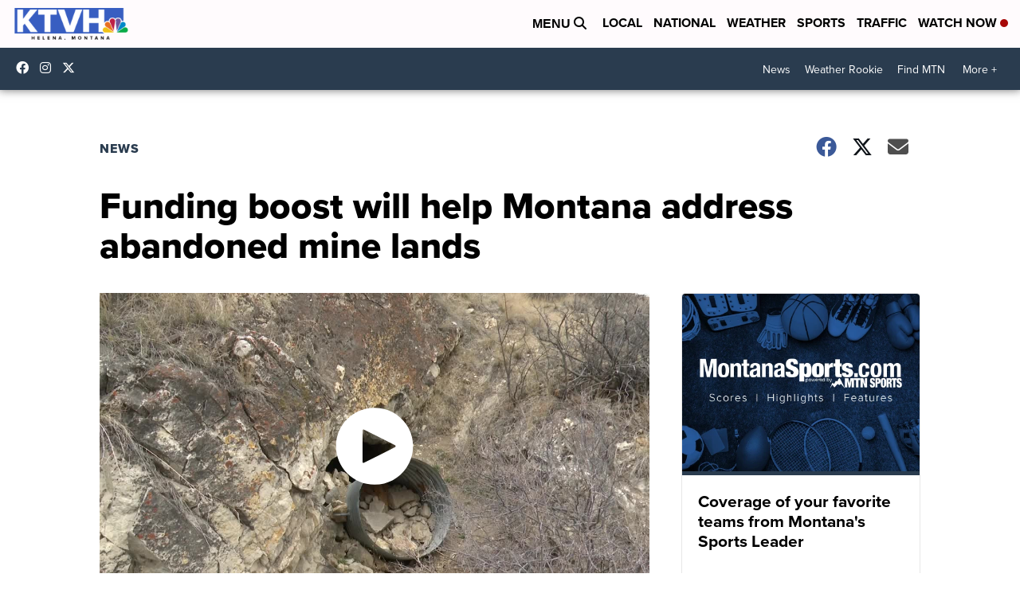

--- FILE ---
content_type: application/javascript; charset=utf-8
request_url: https://fundingchoicesmessages.google.com/f/AGSKWxW72rqmTJej0yyJu34jQW8kRrlfFQQQZzaw72f7lZQ_4q-XvUIPCEkpZfs39JzDG4iNTCjeIjMRr0LIi4quTV2bTddfdR3DDXVpeAQrLvIY8k02MI9zJiG6Mih0luXV6I0GSb9RxrRspaomnitYOtnrXJLgDA_RGp8idML12b7FGrGUhWAkXqjxW_YX/_/myfreepaysitebanner.-160x600b./adforgame160x600..adserv//bannerinc.
body_size: -1289
content:
window['597f2ba5-c50e-4f1f-b865-1dd133567961'] = true;